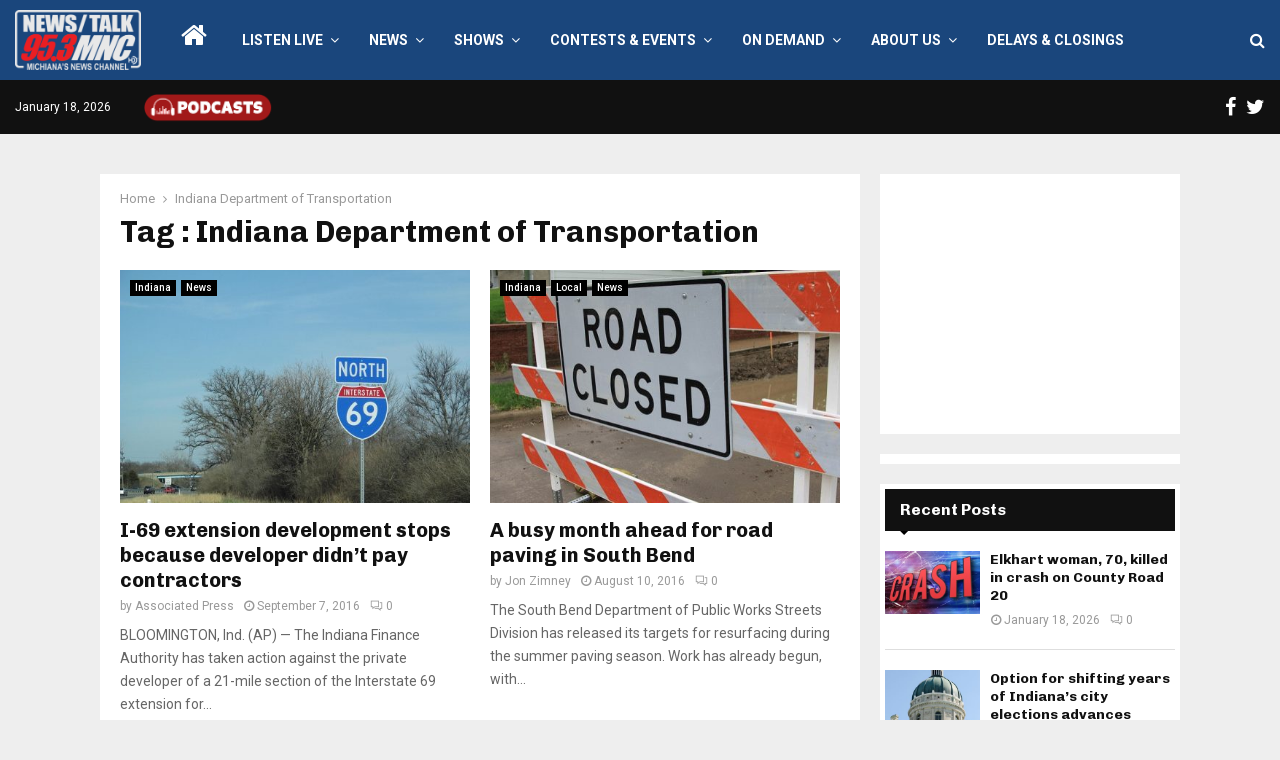

--- FILE ---
content_type: text/html; charset=utf-8
request_url: https://www.google.com/recaptcha/api2/aframe
body_size: 267
content:
<!DOCTYPE HTML><html><head><meta http-equiv="content-type" content="text/html; charset=UTF-8"></head><body><script nonce="K-MTbC4wRaAYJOE7Nke-uw">/** Anti-fraud and anti-abuse applications only. See google.com/recaptcha */ try{var clients={'sodar':'https://pagead2.googlesyndication.com/pagead/sodar?'};window.addEventListener("message",function(a){try{if(a.source===window.parent){var b=JSON.parse(a.data);var c=clients[b['id']];if(c){var d=document.createElement('img');d.src=c+b['params']+'&rc='+(localStorage.getItem("rc::a")?sessionStorage.getItem("rc::b"):"");window.document.body.appendChild(d);sessionStorage.setItem("rc::e",parseInt(sessionStorage.getItem("rc::e")||0)+1);localStorage.setItem("rc::h",'1768798575242');}}}catch(b){}});window.parent.postMessage("_grecaptcha_ready", "*");}catch(b){}</script></body></html>